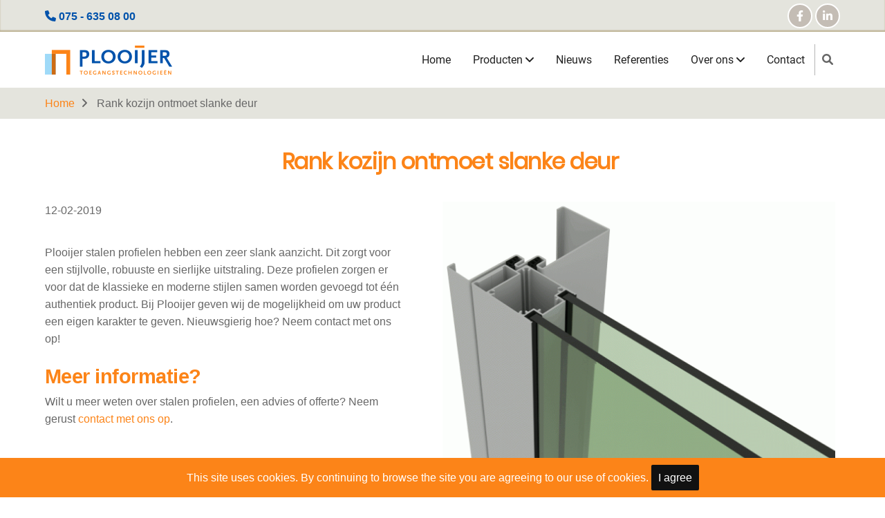

--- FILE ---
content_type: text/html; charset=UTF-8
request_url: https://plooijer.nl/rank-kozijn-ontmoet-slanke-deur
body_size: 5866
content:
<!DOCTYPE html>
<html lang="en" dir="ltr" prefix="content: http://purl.org/rss/1.0/modules/content/  dc: http://purl.org/dc/terms/  foaf: http://xmlns.com/foaf/0.1/  og: http://ogp.me/ns#  rdfs: http://www.w3.org/2000/01/rdf-schema#  schema: http://schema.org/  sioc: http://rdfs.org/sioc/ns#  sioct: http://rdfs.org/sioc/types#  skos: http://www.w3.org/2004/02/skos/core#  xsd: http://www.w3.org/2001/XMLSchema# ">
  <head>
    <meta charset="utf-8" />
<script async src="https://www.googletagmanager.com/gtag/js?id=G-GWX9MEEQWX"></script>
<script>window.dataLayer = window.dataLayer || [];function gtag(){dataLayer.push(arguments)};gtag("js", new Date());gtag("set", "developer_id.dMDhkMT", true);gtag("config", "G-GWX9MEEQWX", {"groups":"default","page_placeholder":"PLACEHOLDER_page_location"});</script>
<link rel="canonical" href="https://plooijer.nl/rank-kozijn-ontmoet-slanke-deur" />
<meta name="description" content="Plooijer stalen profielen hebben een zeer slank aanzicht. Dit zorgt voor een stijlvolle, robuuste en sierlijke uitstraling. Deze profielen zorgen er voor dat de" />
<meta name="Generator" content="Drupal 9 (https://www.drupal.org)" />
<meta name="MobileOptimized" content="width" />
<meta name="HandheldFriendly" content="true" />
<meta name="viewport" content="width=device-width, initial-scale=1.0" />
<meta name="google-site-verification" />
<script type="application/ld+json">{
          "@context": "https://schema.org",
          "@type": "BreadcrumbList",
          "itemListElement": [{
            "@type": "ListItem",
            "position": "1",
            "name": "Home",
            "item": "https://plooijer.nl/"
          }]}</script>
<link rel="icon" href="/sites/default/files/favicon.ico" type="image/vnd.microsoft.icon" />

    <title>Rank kozijn ontmoet slanke deur | Plooijer Zaandam B.V.</title>
        <link rel="preload" as="font" href="/themes/tarapro/fonts/open-sans.woff2" type="font/woff2" crossorigin>
    <link rel="preload" as="font" href="/themes/tarapro/fonts/roboto.woff2" type="font/woff2" crossorigin>
    <link rel="preload" as="font" href="/themes/tarapro/fonts/poppins.woff2" type="font/woff2" crossorigin>
        <link rel="stylesheet" media="all" href="/core/themes/stable/css/system/components/ajax-progress.module.css?t206hw" />
<link rel="stylesheet" media="all" href="/core/themes/stable/css/system/components/align.module.css?t206hw" />
<link rel="stylesheet" media="all" href="/core/themes/stable/css/system/components/autocomplete-loading.module.css?t206hw" />
<link rel="stylesheet" media="all" href="/core/themes/stable/css/system/components/fieldgroup.module.css?t206hw" />
<link rel="stylesheet" media="all" href="/core/themes/stable/css/system/components/container-inline.module.css?t206hw" />
<link rel="stylesheet" media="all" href="/core/themes/stable/css/system/components/clearfix.module.css?t206hw" />
<link rel="stylesheet" media="all" href="/core/themes/stable/css/system/components/details.module.css?t206hw" />
<link rel="stylesheet" media="all" href="/core/themes/stable/css/system/components/hidden.module.css?t206hw" />
<link rel="stylesheet" media="all" href="/core/themes/stable/css/system/components/item-list.module.css?t206hw" />
<link rel="stylesheet" media="all" href="/core/themes/stable/css/system/components/js.module.css?t206hw" />
<link rel="stylesheet" media="all" href="/core/themes/stable/css/system/components/nowrap.module.css?t206hw" />
<link rel="stylesheet" media="all" href="/core/themes/stable/css/system/components/position-container.module.css?t206hw" />
<link rel="stylesheet" media="all" href="/core/themes/stable/css/system/components/progress.module.css?t206hw" />
<link rel="stylesheet" media="all" href="/core/themes/stable/css/system/components/reset-appearance.module.css?t206hw" />
<link rel="stylesheet" media="all" href="/core/themes/stable/css/system/components/resize.module.css?t206hw" />
<link rel="stylesheet" media="all" href="/core/themes/stable/css/system/components/sticky-header.module.css?t206hw" />
<link rel="stylesheet" media="all" href="/core/themes/stable/css/system/components/system-status-counter.css?t206hw" />
<link rel="stylesheet" media="all" href="/core/themes/stable/css/system/components/system-status-report-counters.css?t206hw" />
<link rel="stylesheet" media="all" href="/core/themes/stable/css/system/components/system-status-report-general-info.css?t206hw" />
<link rel="stylesheet" media="all" href="/core/themes/stable/css/system/components/tabledrag.module.css?t206hw" />
<link rel="stylesheet" media="all" href="/core/themes/stable/css/system/components/tablesort.module.css?t206hw" />
<link rel="stylesheet" media="all" href="/core/themes/stable/css/system/components/tree-child.module.css?t206hw" />
<link rel="stylesheet" media="all" href="/modules/contrib/hover_effects/css/ihover.css?t206hw" />
<link rel="stylesheet" media="all" href="/modules/contrib/ds/css/ds-2col-stacked.css?t206hw" />
<link rel="stylesheet" media="all" href="/libraries/colorbox/example1/colorbox.css?t206hw" />
<link rel="stylesheet" media="all" href="/themes/tarapro/css/animate.css?t206hw" />
<link rel="stylesheet" media="all" href="/themes/tarapro/css/slider.css?t206hw" />
<link rel="stylesheet" media="all" href="/themes/tarapro/css/font-awesome.css?t206hw" />
<link rel="stylesheet" media="all" href="/themes/tarapro/css/font.css?t206hw" />
<link rel="stylesheet" media="all" href="/themes/tarapro/css/style.css?t206hw" />
<link rel="stylesheet" media="all" href="/themes/tarapro/css/colors.css?t206hw" />
<link rel="stylesheet" media="all" href="/themes/tarapro/css/custom.css?t206hw" />

    <script src="/sites/default/files/js/js_vjrewt9Ub_VdOnWG7fQvzLvZnbEPsJs5UlnSApFDVF0.js"></script>
<script src="https://use.fontawesome.com/releases/v6.1.0/js/all.js" defer crossorigin="anonymous"></script>
<script src="https://use.fontawesome.com/releases/v6.1.0/js/v4-shims.js" defer crossorigin="anonymous"></script>

  </head>
  <body class="no-sidebar guest-user page-type-nieuws nofront">
  <div class="loader"></div>
        <a href="#main-content" class="visually-hidden focusable">
      Skip to main content
    </a>
    
      <div class="dialog-off-canvas-main-canvas" data-off-canvas-main-canvas>
      <div class="header-top">
  <div class="container">
    <div class="header-top-container">
              <div class="header-top-left header-top-block">
            <div class="block-region region-header-top">
    <div id="block-teleffonnummer" class="block">
  
    
  <div class="block-content">
      
            <div class="field field--name-body field--type-text-with-summary field--label-hidden field-item"><i class="fa-solid fa-phone"></i> <strong><a href="tel:0756350800">075 - 635 08 00</a></strong>
</div>
      
    </div>
</div> <!--/.block-content -->

  </div>

        </div> <!--/.header-top-left -->
                    <div class="header-top-right header-top-block">
          <ul class="social-icons">
      <li><a href="https://nl-nl.facebook.com/Plooijer1954/" target="_blank"><i class="fa fa-facebook" aria-hidden="true"></i></a></li>
            <li><a href="https://www.linkedin.com/company/plooijer-toegangstechnologie%C3%ABn" target="_blank"><i class="fa fa-linkedin" aria-hidden="true"></i></a></li>
                  </ul>
        </div> <!--/.header-top-right -->
          </div> <!--/.header-top-container -->
  </div> <!--/.container -->
</div> <!--/.header-top -->
<header class="header">
  <div class="container">
    <div class="header-container">
          <div class="site-branding">
          <div class="block-region region-site-branding">
    <div id="block-tarapro-branding" class="block">
  
    
  <div class="block-content">
  <div class="site-brand">
  		<div class="site-logo">
         <a href="/" title="Home" rel="home">
            <img src="/sites/default/files/Plooijer.png" alt="Home" />
         </a>
	 </div>
     </div>
  </div>
</div> <!--/.block-content -->

  </div>

      </div>
    <div class="header-right">
<!-- Start: primary menu region -->
<div class="mobile-menu">
<i class="fa fa-bars" aria-hidden="true"></i>
</div>
<div class="primary-menu-wrapper">
<div class="menu-wrap">
<div class="close-mobile-menu">X</div>
  <div class="block-region region-primary-menu">
    <nav role="navigation" aria-labelledby="block-tarapro-main-menu-menu" id="block-tarapro-main-menu">
            
  <h2 class="visually-hidden" id="block-tarapro-main-menu-menu">Main navigation</h2>
  

        
              <ul class="main-menu">
                            <li class="main-menu-item">
        <a href="/" data-drupal-link-system-path="&lt;front&gt;">Home</a>
                  </li>
                        <li  class="main-menu-item expanded">
        <a href="/producten">Producten <span class="dropdown-arrow"><i class="fa fa-angle-down" aria-hidden="true"></i></span></a>
                                  <ul class="submenu">
                            <li class="main-menu-item expanded">
        <a href="/producten/plaatstalen-kozijnen" data-drupal-link-system-path="node/48">Plaatstalen kozijnen</a>
                                  <ul class="submenu">
                            <li class="main-menu-item">
        <a href="/kozijntypen" data-drupal-link-system-path="kozijntypen">Kozijntypen</a>
                  </li>
                        <li class="main-menu-item">
        <a href="/profieltypen" data-drupal-link-system-path="profieltypen">Profieltypen</a>
                  </li>
        </ul>
  
            </li>
                        <li class="main-menu-item">
        <a href="/producten/profielstalen-puien" data-drupal-link-system-path="node/47">Profielstalen puien</a>
                  </li>
                        <li class="main-menu-item">
        <a href="/producten/automatische-brandschuifdeuren" data-drupal-link-system-path="node/49">Automatische brandschuifdeuren</a>
                  </li>
                        <li class="main-menu-item">
        <a href="/producten/structurele-brandwerende-glaspuien" data-drupal-link-system-path="node/50">Structurele, brandwerende glaspuien</a>
                  </li>
        </ul>
  
            </li>
                        <li class="main-menu-item">
        <a href="/nieuws" data-drupal-link-system-path="nieuws">Nieuws</a>
                  </li>
                        <li class="main-menu-item">
        <a href="/referenties" title="Afgeronde projecten" data-drupal-link-system-path="referenties">Referenties</a>
                  </li>
                        <li  class="main-menu-item expanded">
        <a href="/nl/Over">Over ons <span class="dropdown-arrow"><i class="fa fa-angle-down" aria-hidden="true"></i></span></a>
                                  <ul class="submenu">
                            <li class="main-menu-item">
        <a href="/kwaliteit" data-drupal-link-system-path="node/17">Kwaliteit</a>
                  </li>
                        <li class="main-menu-item">
        <a href="/certificaten" data-drupal-link-system-path="certificaten">Certificaten</a>
                  </li>
                        <li class="main-menu-item">
        <a href="/documenten" title="Documenten zoals Algemene voorwaarden" data-drupal-link-system-path="documenten">Documenten</a>
                  </li>
                        <li class="main-menu-item">
        <a href="/bestekteksten" data-drupal-link-system-path="bestekteksten">Bestekteksten</a>
                  </li>
                        <li class="main-menu-item">
        <a href="/vacatures" data-drupal-link-system-path="vacatures">Vacatures</a>
                  </li>
        </ul>
  
            </li>
                        <li class="main-menu-item">
        <a href="/contact-opnemen" data-drupal-link-system-path="node/52">Contact</a>
                  </li>
        </ul>
  


  </nav>

  </div>

</div>
</div>
<!-- End: primary menu region -->
<div class="full-page-search">
<div class="search-icon"><i class="fa fa-search" aria-hidden="true"></i></div> <!--/.search icon -->
<div class="search-box">
  <div class="search-box-close"></div>
  <div class="search-box-content">
      <div class="block-region region-search-box">
    <div class="search-block-form block" data-drupal-selector="search-block-form" id="block-tarapro-search" role="search">
  
      <h3 class="block-title">Search</h3>
    
  <div class="block-content">
      <form action="/search/node" method="get" id="search-block-form" accept-charset="UTF-8">
  <div class="js-form-item form-item js-form-type-search form-item-keys js-form-item-keys form-no-label">
      <label for="edit-keys" class="visually-hidden">Search</label>
        <input title="Enter the terms you wish to search for." data-drupal-selector="edit-keys" type="search" id="edit-keys" name="keys" value="" size="15" maxlength="128" class="form-search" />

        </div>
<div data-drupal-selector="edit-actions" class="form-actions js-form-wrapper form-wrapper" id="edit-actions"><input data-drupal-selector="edit-submit" type="submit" id="edit-submit" value="Search" class="button js-form-submit form-submit" />
</div>

</form>

    </div>
</div> <!--/.block-content -->

  </div>

  </div>
  <div class="search-box-close"></div>
</div><!--/search-box-->
</div> <!--/.full-page-search -->
 <!--/end if for page.search_box -->
  <!--/     <div class="sliding-panel-icon">
      <i class="fa fa-bars" aria-hidden="true"></i>
    </div>
   --> <!--/end if for animated_sidebar_option -->
</div> <!--/.header-right -->
  </div> <!--/.header-container -->
  </div> <!--/.container -->
</header><!-- /.header -->
<!-- End: Header -->
<!-- Start: Breadcrumb -->
<div id="breadcrumb">
   <div class="container">
       <div class="block-region region-breadcrumb">
    <div id="block-tarapro-breadcrumbs" class="block">
  
    
  <div class="block-content">
        <nav class="breadcrumb" role="navigation" aria-labelledby="system-breadcrumb">
    <ol class="breadcrumb-items">
          <li class="breadcrumb-item">
                  <a href="/">Home</a><i class="fa fa-angle-right breadcrumb-item-seperator" aria-hidden="true"></i>
              </li>
          <li class="breadcrumb-item">
                  Rank kozijn ontmoet slanke deur
              </li>
        </ol>
  </nav>

    </div>
</div> <!--/.block-content -->

  </div>

   </div> <!--/.container -->
</div>
<!-- End: Breadcrumb -->
<!-- Start: highlighted -->
<div id="highlighted">
   <div class="container">
        <div class="block-region region-highlighted">
    <div data-drupal-messages-fallback class="hidden"></div>

  </div>

   </div>
</div>
<!-- End: highlighted -->
<div id="main-wrapper" class="main-wrapper">
  <div class="container">
    <div class="main-container">
      <main id="main" class="page-content">
        <a id="main-content" tabindex="-1"></a>
                  <div class="block-region region-content">
    <div id="block-tarapro-page-title" class="block">
  
    
  <div class="block-content">
        
      <div class="page-title-wrap">
      <h1 class="page-title"><span>Rank kozijn ontmoet slanke deur</span>
</h1>
    </div> <!--/.page-title-wrap -->
    

    </div>
</div> <!--/.block-content -->
<div id="block-tarapro-content" class="block">
  
    
  <div class="block-content">
      <div data-history-node-id="40" class="node node--type-nieuws node--view-mode-full ds-2col-stacked clearfix">

  

  <div class="group-header">
    
  </div>

  <div class="group-left">
    
            <div class="field field--name-node-post-date field--type-ds field--label-hidden field-item">12-02-2019</div>
      
            <div class="field field--name-body field--type-text-with-summary field--label-hidden field-item"><p>Plooijer stalen profielen hebben een zeer slank aanzicht. Dit zorgt voor een stijlvolle, robuuste en sierlijke uitstraling. Deze profielen zorgen er voor dat de klassieke en moderne stijlen samen worden gevoegd tot één authentiek product. Bij Plooijer geven wij de mogelijkheid om uw product een eigen karakter te geven. Nieuwsgierig hoe? Neem contact met ons op!</p>

<h3>Meer informatie?</h3>

<p>Wilt u meer weten over stalen profielen, een advies of offerte? Neem gerust <a href="https://www.plooijer.nl/contact-opnemen">contact met ons op</a>. </p></div>
      
  </div>

  <div class="group-right">
    
      <div>
              <div class="field-item">
<a href="https://plooijer.nl/sites/default/files/2023-01/Plooijer-stalen-kozijnen-en-QbiQ-Aluminium-deuren---logo-.gif" aria-controls="colorbox" aria-label="{&quot;alt&quot;:&quot;Plaatstalenkozijn met bubbelglas kaderdeur&quot;}" role="button"  title="Plaatstalenkozijn met bubbelglas kaderdeur" data-colorbox-gallery="gallery-nieuws-40-p95f6QlgdP4" class="colorbox" data-cbox-img-attrs="{&quot;alt&quot;:&quot;Plaatstalenkozijn met bubbelglas kaderdeur&quot;}"><img src="/sites/default/files/styles/square_node_575x400/public/2023-01/Plooijer-stalen-kozijnen-en-QbiQ-Aluminium-deuren---logo-.gif?itok=JZe4wNAV" width="575" height="400" alt="Plaatstalenkozijn met bubbelglas kaderdeur" loading="lazy" typeof="foaf:Image" class="image-field" />

</a>
</div>
              <div class="field-item">
<a href="https://plooijer.nl/sites/default/files/2023-01/neopreen_kdec_v02.jpg" aria-controls="colorbox" aria-label="{&quot;alt&quot;:&quot;Plaatstalenkozijn met enkelglas kaderdeur&quot;}" role="button"  title="Plaatstalenkozijn met enkelglas kaderdeur" data-colorbox-gallery="gallery-nieuws-40-p95f6QlgdP4" class="colorbox" data-cbox-img-attrs="{&quot;alt&quot;:&quot;Plaatstalenkozijn met enkelglas kaderdeur&quot;}"><img src="/sites/default/files/styles/mini_thumb/public/2023-01/neopreen_kdec_v02.jpg?itok=8niEGquf" width="60" height="60" alt="Plaatstalenkozijn met enkelglas kaderdeur" loading="lazy" typeof="foaf:Image" class="image-field" />

</a>
</div>
              <div class="field-item">
<a href="https://plooijer.nl/sites/default/files/2023-01/neopreen_kdec58_v01.jpg" aria-controls="colorbox" aria-label="{&quot;alt&quot;:&quot;Plaatstalenkozijn met enkelglas kaderdeur&quot;}" role="button"  title="Plaatstalenkozijn met enkelglas kaderdeur" data-colorbox-gallery="gallery-nieuws-40-p95f6QlgdP4" class="colorbox" data-cbox-img-attrs="{&quot;alt&quot;:&quot;Plaatstalenkozijn met enkelglas kaderdeur&quot;}"><img src="/sites/default/files/styles/mini_thumb/public/2023-01/neopreen_kdec58_v01.jpg?itok=DdMzrqMi" width="60" height="60" alt="Plaatstalenkozijn met enkelglas kaderdeur" loading="lazy" typeof="foaf:Image" class="image-field" />

</a>
</div>
              <div class="field-item">
<a href="https://plooijer.nl/sites/default/files/2023-01/neopreen_kdet_glasbinnen_v01.jpg" aria-controls="colorbox" aria-label="{&quot;alt&quot;:&quot;Plaatstalenkozijn met enkelglas kaderdeur&quot;}" role="button"  title="Plaatstalenkozijn met enkelglas kaderdeur" data-colorbox-gallery="gallery-nieuws-40-p95f6QlgdP4" class="colorbox" data-cbox-img-attrs="{&quot;alt&quot;:&quot;Plaatstalenkozijn met enkelglas kaderdeur&quot;}"><img src="/sites/default/files/styles/mini_thumb/public/2023-01/neopreen_kdet_glasbinnen_v01.jpg?itok=Xh-Q6GF1" width="60" height="60" alt="Plaatstalenkozijn met enkelglas kaderdeur" loading="lazy" typeof="foaf:Image" class="image-field" />

</a>
</div>
              <div class="field-item">
<a href="https://plooijer.nl/sites/default/files/2023-01/neopreen_kdet_glasbuiten_v01.jpg" aria-controls="colorbox" aria-label="{&quot;alt&quot;:&quot;Plaatstalenkozijn met enkelglas kaderdeur&quot;}" role="button"  title="Plaatstalenkozijn met enkelglas kaderdeur" data-colorbox-gallery="gallery-nieuws-40-p95f6QlgdP4" class="colorbox" data-cbox-img-attrs="{&quot;alt&quot;:&quot;Plaatstalenkozijn met enkelglas kaderdeur&quot;}"><img src="/sites/default/files/styles/mini_thumb/public/2023-01/neopreen_kdet_glasbuiten_v01.jpg?itok=6r52WwJq" width="60" height="60" alt="Plaatstalenkozijn met enkelglas kaderdeur" loading="lazy" typeof="foaf:Image" class="image-field" />

</a>
</div>
          </div>
  
  </div>

  <div class="group-footer">
    
  </div>

</div>


    </div>
</div> <!--/.block-content -->

  </div>

              </main>
                </div>   </div> </div>  <div class="sliding-sidebar animated-panel-from-right">
<!-- /page.sidebar_sliding -->
</div> <!-- /..sliding-sidebar -->
<section id="last-section"></section>
<!-- Start: Footer -->
<footer id="footer" class="clear">
  <div class="footer">
    <div class="container">
    <!-- /footer-top -->

         <section class="footer-blocks">
                  <div class="footer-block footer-one">
              <div class="block-region region-footer-first">
    <div id="block-plooijerlogo" class="block">
  
    
  <div class="block-content">
      
            <div class="field field--name-body field--type-text-with-summary field--label-hidden field-item"><p><img alt="Plooijer Zaandam bv" data-entity-type="file" data-entity-uuid="7d97134a-1c96-4129-ada9-fffcdad68c52" src="/sites/default/files/inline-images/Plooijer.png" class="align-left" width="184" height="42" loading="lazy" /><br /><br /><br /></p>
</div>
      
    </div>
</div> <!--/.block-content -->

  </div>

          </div>
        <!--/footer-first -->
        <!--/footer-second -->
                  <div class="footer-block footer-three">
              <div class="block-region region-footer-third">
    <div id="block-plooijeradres" class="block">
  
    
  <div class="block-content">
      
            <div class="field field--name-body field--type-text-with-summary field--label-hidden field-item"><p>Plooijer Zaandam B.V.<br />
Sluispolderweg 44C<br />
1505 HK Zaandam</p></div>
      
    </div>
</div> <!--/.block-content -->

  </div>

          </div>
        <!--/footer-third -->
                  <div class="footer-block footer-block-last">
              <div class="block-region region-footer-fourth">
    <div id="block-plooijertelefoonenemail" class="block">
  
    
  <div class="block-content">
      
            <div class="field field--name-body field--type-text-with-summary field--label-hidden field-item"><p><a href="tel:0756350800">075 635 08 00</a><br /><a href="mailto:info@plooijer.nl">info@plooijer.nl</a></p>

<br /><p><a href="/downloads/algemene-voorwaarden-plooijer-zaandam-bv" hreflang="en">Algemene Voorwaarden Plooijer Zaandam BV</a></p></div>
      
    </div>
</div> <!--/.block-content -->

  </div>

          </div>
        <!--/footer-fourth -->
     </section> <!--/footer-blocks -->
          <section class="footer-bottom-middle">
              <div class="copyright">
                      &copy; 2025 Plooijer Zaandam B.V. , All rights reserved.
           <!-- end if copyright_text_custom -->
        </div><!-- /copyright -->
       <!-- end if for copyright -->
              <div class="footer-bottom-middle-right">
          <ul class="social-icons">
      <li><a href="https://nl-nl.facebook.com/Plooijer1954/" target="_blank"><i class="fa fa-facebook" aria-hidden="true"></i></a></li>
            <li><a href="https://www.linkedin.com/company/plooijer-toegangstechnologie%C3%ABn" target="_blank"><i class="fa fa-linkedin" aria-hidden="true"></i></a></li>
                  </ul>
        </div>
      <!-- end if social_icons_footer_option -->
    </section><!-- /footer-bottom-middle -->
   <!-- end condition if copyright or social icons -->
   <!-- end condition for footer_bottom -->
    </div><!-- /.container -->
  </div> <!--/.footer -->
</footer>
  <!-- Start Cookie Alert -->
<div class="cookiealert" role="alert">
  <div class="container">
    <p>
              This site uses cookies. By continuing to browse the site you are agreeing to our use of cookies.
            <button type="button" class="acceptcookies" aria-label="Close">I agree</button>
    </p>
  </div>
</div>
<!-- End Cookie Alert -->
<div class="scrolltop"><i class="fa fa-angle-up" aria-hidden="true"></i></div>
<!-- End: Footer -->
<style>
.im {
  display: none;
}
</style>
<style>
.fab {
  display: none;
}
</style>
<style>
.material-icons {
  display: none;
}
</style>
<style>
.header {
  position: sticky;
  top: 0;
}
</style>

  </div>

    
  
    <script type="application/json" data-drupal-selector="drupal-settings-json">{"path":{"baseUrl":"\/","scriptPath":null,"pathPrefix":"","currentPath":"node\/40","currentPathIsAdmin":false,"isFront":false,"currentLanguage":"en"},"pluralDelimiter":"\u0003","suppressDeprecationErrors":true,"google_analytics":{"account":"G-GWX9MEEQWX","trackOutbound":true,"trackMailto":true,"trackTel":true,"trackDownload":true,"trackDownloadExtensions":"7z|aac|arc|arj|asf|asx|avi|bin|csv|doc(x|m)?|dot(x|m)?|exe|flv|gif|gz|gzip|hqx|jar|jpe?g|js|mp(2|3|4|e?g)|mov(ie)?|msi|msp|pdf|phps|png|ppt(x|m)?|pot(x|m)?|pps(x|m)?|ppam|sld(x|m)?|thmx|qtm?|ra(m|r)?|sea|sit|tar|tgz|torrent|txt|wav|wma|wmv|wpd|xls(x|m|b)?|xlt(x|m)|xlam|xml|z|zip","trackColorbox":true},"colorbox":{"transition":"none","speed":350,"opacity":0.85,"slideshow":false,"slideshowAuto":true,"slideshowSpeed":2500,"slideshowStart":"start slideshow","slideshowStop":"stop slideshow","current":"{current} of {total}","previous":"\u00ab Prev","next":"Next \u00bb","close":"Close","overlayClose":true,"returnFocus":true,"maxWidth":"98%","maxHeight":"98%","initialWidth":"300","initialHeight":"250","fixed":true,"scrolling":true,"mobiledetect":true,"mobiledevicewidth":"480px"},"ajaxTrustedUrl":{"\/search\/node":true},"user":{"uid":0,"permissionsHash":"5261c415de038a7847566b53d0ebb61a6e4605b3b53626c07dc483fa2ca8ec30"}}</script>
<script src="/sites/default/files/js/js_6XxtDufzMZ6QWAcD8L-L_fznHlFdSZp-cAiGGra-uDw.js"></script>

<script>
jQuery(window).on("load", function () {
  if (jQuery(window).width() > 767) {
    var footerheight = jQuery("#footer").outerHeight(true);
    jQuery("#last-section").css("height", footerheight);
  }
});
</script>
<style>
@media screen and (min-width: 768px) {
#footer {
  position: fixed;
  right: 0;
  bottom: 0;
  left: 0;
  z-index: 0;
}
}
</style>
<script type="text/javascript">
  jQuery(document).ready(function() {
    jQuery(".loader").fadeOut( 'slow' );
  });
</script>

  </body>
</html>


--- FILE ---
content_type: text/css
request_url: https://plooijer.nl/themes/tarapro/css/slider.css?t206hw
body_size: 2080
content:
/**
* Owl Carousel v2.3.4
* Copyright 2013-2018 David Deutsch
* Licensed under: SEE LICENSE IN https://github.com/OwlCarousel2/OwlCarousel2/blob/master/LICENSE
*/
/*
*  Owl Carousel - Core
*/
.owl-carousel {
	display: none;
	width: 100%;
	-webkit-tap-highlight-color: transparent; /* position relative and z-index fix webkit rendering fonts issue */
	position: relative;
	z-index: 1;
}
.owl-carousel .owl-stage {
	position: relative;
	-ms-touch-action: pan-Y;
	touch-action: manipulation;
	-moz-backface-visibility: hidden; /* fix firefox animation glitch */
}
.owl-carousel .owl-stage:after {
	content: ".";
	display: block;
	clear: both;
	visibility: hidden;
	line-height: 0;
	height: 0;
}
.owl-carousel .owl-stage-outer {
	position: relative;
	overflow: hidden; /* fix for flashing background */
	-webkit-transform: translate3d(0px, 0px, 0px);
}
.owl-carousel .owl-wrapper,
.owl-carousel .owl-item {
	-webkit-backface-visibility: hidden;
	-moz-backface-visibility: hidden;
	-ms-backface-visibility: hidden;
	-webkit-transform: translate3d(0, 0, 0);
	-moz-transform: translate3d(0, 0, 0);
	-ms-transform: translate3d(0, 0, 0);
}
.owl-carousel .owl-item {
	position: relative;
	min-height: 1px;
	float: left;
	-webkit-backface-visibility: hidden;
	-webkit-tap-highlight-color: transparent;
	-webkit-touch-callout: none;
}
.owl-carousel .owl-item img {
	display: block;
	width: 100%;
}
.owl-carousel .owl-nav.disabled,
.owl-carousel .owl-dots.disabled {
	display: none;
}
.owl-carousel .owl-nav .owl-prev,
.owl-carousel .owl-nav .owl-next,
.owl-carousel .owl-dot {
	cursor: pointer;
	-webkit-user-select: none;
	-khtml-user-select: none;
	-moz-user-select: none;
	-ms-user-select: none;
	user-select: none;
}
.owl-carousel .owl-nav button.owl-prev,
.owl-carousel .owl-nav button.owl-next,
.owl-carousel button.owl-dot {
	background: none;
	color: inherit;
	border: none;
	padding: 0 !important;
	font: inherit;
}
.owl-carousel.owl-loaded {
	display: block;
}
.owl-carousel.owl-loading {
	opacity: 0;
	display: block;
}
.owl-carousel.owl-hidden {
	opacity: 0;
}
.owl-carousel.owl-refresh .owl-item {
	visibility: hidden;
}
.owl-carousel.owl-drag .owl-item {
	-ms-touch-action: pan-y;
	touch-action: pan-y;
	-webkit-user-select: none;
	-moz-user-select: none;
	-ms-user-select: none;
	user-select: none;
}
.owl-carousel.owl-grab {
	cursor: move;
	cursor: grab;
}
.owl-carousel.owl-rtl {
	direction: rtl;
}
.owl-carousel.owl-rtl .owl-item {
	float: right;
}

/* No Js */
.no-js .owl-carousel {
	display: block;
}

/*
*  Owl Carousel - Animate Plugin
*/
.owl-carousel .animated {
	animation-duration: 1000ms;
	animation-fill-mode: both;
}

.owl-carousel .owl-animated-in {
	z-index: 0;
}
.owl-carousel .owl-animated-out {
	z-index: 1;
}

.owl-carousel .fadeOut {
	animation-name: fadeOut;
}

@keyframes fadeOut {
	0% {
		opacity: 1;
	}
	100% {
		opacity: 0;
	}
}

/*
* 	Owl Carousel - Auto Height Plugin
*/
.owl-height {
	transition: height 500ms ease-in-out;
}

/*
* 	Owl Carousel - Lazy Load Plugin
*/
.owl-carousel .owl-item {
/**
This is introduced due to a bug in IE11 where lazy loading combined with autoheight plugin causes a wrong
calculation of the height of the owl-item that breaks page layouts
*/
}
.owl-carousel .owl-item .owl-lazy {
	opacity: 0;
	transition: opacity 400ms ease;
}
.owl-carousel .owl-item .owl-lazy[src^=""], .owl-carousel .owl-item .owl-lazy:not([src]) {
	max-height: 0;
}
.owl-carousel .owl-item img.owl-lazy {
	transform-style: preserve-3d;
}

/*
* 	Owl Carousel - Video Plugin
*/
.owl-carousel .owl-video-wrapper {
	position: relative;
	height: 100%;
	background: #000;
}

.owl-carousel .owl-video-play-icon {
	position: absolute;
	height: 80px;
	width: 80px;
	left: 50%;
	top: 50%;
	margin-left: -40px;
	margin-top: -40px;
	background: url("owl.video.play.png") no-repeat;
	cursor: pointer;
	z-index: 1;
	-webkit-backface-visibility: hidden;
	transition: transform 100ms ease;
}

.owl-carousel .owl-video-play-icon:hover {
	-ms-transform: scale(1.3, 1.3);
	transform: scale(1.3, 1.3);
}
.owl-carousel .owl-video-playing .owl-video-tn,
.owl-carousel .owl-video-playing .owl-video-play-icon {
	display: none;
}

.owl-carousel .owl-video-tn {
	opacity: 0;
	height: 100%;
	background-position: center center;
	background-repeat: no-repeat;
	background-size: contain;
	transition: opacity 400ms ease;
}

.owl-carousel .owl-video-frame {
	position: relative;
	z-index: 1;
	height: 100%;
	width: 100%;
}
/**
* Owl Carousel v2.3.4
* Copyright 2013-2018 David Deutsch
* Licensed under: SEE LICENSE IN https://github.com/OwlCarousel2/OwlCarousel2/blob/master/LICENSE
*/
/*
* 	Default theme - Owl Carousel CSS File
*/
.owl-theme .owl-nav,
.owl-nav {
	margin-top: 10px;
	text-align: center;
	-webkit-tap-highlight-color: transparent;
}
.owl-theme .owl-nav [class*='owl-'],
.owl-nav [class*='owl-'] {
	color: #FFF;
	font-size: 14px;
	margin: 5px;
	padding: 4px 7px;
	background: #D6D6D6;
	display: inline-block;
	cursor: pointer;
	border-radius: 3px;
}
.owl-theme .owl-nav [class*='owl-']:hover,
.owl-nav [class*='owl-']:hover {
	background: #869791;
	color: #FFF;
	text-decoration: none;
}
.owl-theme .owl-nav .disabled,
.owl-nav .disabled {
	opacity: 0.5;
	cursor: default;
}
.owl-theme .owl-dots,
.owl-dots {
	text-align: center;
	-webkit-tap-highlight-color: transparent;
}
.owl-theme .owl-dots .owl-dot,
.owl-dots .owl-dot {
	display: inline-block;
	zoom: 1;
	*display: inline;
}
.owl-theme .owl-dots .owl-dot span,
.owl-dots .owl-dot span {
	width: 10px;
	height: 5px;
	margin: 0 4px;
	background: #D6D6D6;
	display: block;
	-webkit-backface-visibility: visible;
	transition: opacity 200ms ease;
}
.owl-theme .owl-dots .owl-dot.active span, .owl-theme .owl-dots .owl-dot:hover span,
.owl-dots .owl-dot.active span, .owl-dots .owl-dot:hover span {
	background: var(--primary);
  width: 18px;
}

/* Styling Navigation arrow */
.owl-carousel .owl-nav button.owl-prev span,
.owl-carousel .owl-nav button.owl-next span {
  display: inline-block;
  font-family: 'Roboto', sans-serif;
  font-size: 2em;
  background: #ffffff;
  width: 50px;
  height: 50px;
  line-height: 50px;
  text-align: center;
  border-radius: 50%;
}
.owl-nav button:focus {
  outline: 0;
}
/* Custom Homepage -> Slider */
#slider {
  position: relative;
	width: 100%;
	/* min-height: 100vh; */
  margin: 0 auto;
  padding: 0;
	background: var(--body-bg);
	z-index: 2;
}
.home-slider {
  position: relative;
	width: 100%;
	min-height: 100vh;
}
.home-slider .owl-stage-outer {
	height: calc(100vh - 22px);
}
.slider-item {
	position: relative;
	display: flex;
	height: calc(100vh - 22px);
	width: 100%;
}
.slider-img {
	flex-basis: 100%;
	width: 100%;
	height: calc(100vh - 22px);
}
.slider-img img {
	width: 100%;
	height: calc(100vh - 22px);
	object-fit: cover;	
}
.slider-text-container {
	position: absolute;
	top: 0;
	left: 0;
	right: 0;
	bottom: 0;
	width: 100%;
	height: calc(100vh - 22px);
	display: flex;
	justify-content: flex-start;
	align-items: center;
}
.layer1,
.layer2,
.layer3,
.layer4,
.layer5,
.layer6 {
	color: #fff;
	visibility: visible;
	opacity: 0;
  -webkit-transition: all ease 1s;
  -moz-transition: all ease 1s;
  transition: all ease 1s;
}
.active .layer1,
.active .layer2,
.active .layer3,
.active .layer4,
.active .layer5,
.active .layer6 {
	visibility: visible;
  opacity: 1;
	filter: alpha(opacity=100);
  -webkit-transform: translate3d(0, 0, 0);
  transform: translate3d(0, 0, 0);
}
.layer1,
.layer4 {
  -webkit-transform: translate3d(-100%, 0 , 0);
  -moz-transform: translate3d(-100%, 0 , 0);
  transform: translate3d(-100%, 0 , 0);
}
.active .layer1 {
  -webkit-transition-delay: 1s;
  -moz-transition-delay: 1s;
  transition-delay: 1s;
}
.active .layer4 {
  -webkit-transition-delay: 5s;
  -moz-transition-delay: 5s;
  transition-delay: 5s;
}
.layer3 {
  -webkit-transform: translate3d(0, 100% , 0);
  -moz-transform: translate3d(0, 100% , 0);
  transform: translate3d(0, 100% , 0);
}
.active .layer3 {
  -webkit-transition-delay: 4s;
  -moz-transition-delay: 4s;
  transition-delay: 4s;
}
.layer2,
.layer5 {
  -webkit-transform: translate3d(0, -100%, 0);
  -moz-transform: translate3d(0, -100%, 0);
  transform: translate3d(0, -100%, 0);
}
.active .layer2 {
  -webkit-transition-delay: 3s;
  -moz-transition-delay: 3s;
  transition-delay: 3s;
}
.active .layer5 {
  -webkit-transition-delay: 6s;
  -moz-transition-delay: 6s;
  transition-delay: 6s;
}
.home-slider h1,
.home-slider h2,
.home-slider h3,
.home-slider h4 {
  margin: 0;
  line-height: 1.6;
  color: #fff;
}
.home-slider h1 {
  font-size: 2.6rem;
}
.home-slider h2 {
  font-size: 2rem;
}
.home-slider h3 {
  font-size: 1.4rem;
}
.home-slider h4 {
  font-size: 1.2rem;
}
.home-slider h1 em,
.home-slider h2 em,
.home-slider h3 em,
.home-slider h4 em {
  padding: 0 10px;
  font-style: normal;
  background: var(--primary);
  color: #ffffff;
}
.home-slider p {
  width: 60%;
  margin: 20px 0;
  font-size: 1.2em;
}
.home-slider p em {
  padding: 0 10px;
  font-style: normal;
  background: #fff;
  color: #222;
}
.home-slider a.button {
  padding: 10px 20px;
  background: var(--primary);
  color: #fff;
}
.home-slider .owl-item {
  position: relative;
}
.home-slider .owl-item a.button:hover,
.home-slider a.button:hover {
  background: #222;
}
.home-slider .owl-dots {
  position: relative;
  display: flex;
  justify-content: center;
	align-items: center;
	width: 100%;
	height: 20px;
  z-index: 5;
}


--- FILE ---
content_type: text/css
request_url: https://plooijer.nl/themes/tarapro/css/font.css?t206hw
body_size: -59
content:
/* Fonts
---------------------------------------- */
/* open-sans-regular - latin */
@font-face {
  font-family: 'Open Sans';
  font-style: normal;
  font-weight: 400;
  src: local('Open Sans Regular'), local('OpenSans-Regular'),
       url('../fonts/open-sans.woff2') format('woff2'),
       url('../fonts/open-sans.woff') format('woff')
       url('../fonts/open-sans.ttf') format('truetype');
}
/* roboto-regular - latin */
@font-face {
  font-family: 'Roboto';
  font-style: normal;
  font-weight: 400;
  src: local('Roboto'), local('Roboto-Regular'),
       url('../fonts/roboto.woff2') format('woff2'),
       url('../fonts/roboto.woff') format('woff'),
       url('../fonts/roboto.ttf') format('truetype');
}
/* Poppins */
@font-face {
  font-family: 'Poppins';
  font-style: normal;
  font-weight: 400;
  src: local('Poppins'), local('Poppins'),
       url('../fonts/poppins.woff2') format('woff2'),
       url('../fonts/poppins.woff') format('woff'),
       url('../fonts/poppins.ttf') format('truetype');
}

--- FILE ---
content_type: text/css
request_url: https://plooijer.nl/themes/tarapro/css/colors.css?t206hw
body_size: -38
content:
:root {
  /* Theme Colors */
  --primary: #FC8418;
  --light: #edede8;
  --bold-color: #0052ab;
  --body-bg: #ffffff;
  --block-bg: #e4e4dd;
  --border: #dedede;
}

/* Body text color. */
body {
  color: #676767;
}
/* Header background */
.header {
  background: #ffffff;
}
/* Footer background color. */
#footer {
  background: #e4dcd3 url(../images/footer-bg.png);
}

/* Social icons color */
.header-top-left i,
ul.social-icons li a {
  background: #c4bdb5;
}
/* Main menu links */
ul.main-menu > li a {
  color: #212121;
}


--- FILE ---
content_type: text/css
request_url: https://plooijer.nl/themes/tarapro/css/custom.css?t206hw
body_size: 1783
content:
/*
Orange: #fc8418;
blue: #0155B1;

*/



h1, h2, h3, h4, h5, h6 {
  color: #fc8418;
  font-family: futura-pt,sans-serif;
  font-weight: 700;
  letter-spacing: -.032rem;
}

a.hover {
	color: #fc8418;
}

.node-content li {
	padding: 0px;
}

.region-sidebar-second {
	font-size: 0.8rem;
}

.region-sidebar-second td {
	text-align: center;
}

.region-sidebar-second .clickable-div div:hover {
	background:  #dbdbd9;

}

.region-content .views-element-container {
	margin-top: 10rem;
}


.page-title-wrap::before {display: none;}
.page-title-wrap h1.page-title {color:#FC8418}

.region-footer-first img {
  position: relative;
  top: -13px;
}

.center {
margin: auto;
	width: 100%;
  border: 1px solid green;
  padding: 1px;
}

.slider-text h1,
.slider-text h2,
.slider-text h3,
.slider-text p{
/*	  text-shadow: 2px 2px 2px #000000;  */
}

#slider {
/*	height: 1080px; */
}

.slider-text-container {
/*	height: 800px; */
	width: 50%;
	left: 6.1vw;
	padding: 2em;
}

.slider-text{
 background-color: rgba(2, 86,178, .75);
 padding: 2em; 
}


.ds-2col-stacked > .group-left {
  float: left;
  width: 46%;
}

/*.page-type-page.nofront .node--type-page .field-item,*/ 
.page-type-page .node--type-page .field-item, 
.node--type-referenties .field-item, 
.page-type-producten .field-item,
.node--type-nieuws .field-item {
  display: grid;
  float: left;
  padding-right: 7px;
}


.field--name-field__block-1.field-item{
clear: both;
	
}

.vacatures-block-wrapper{
	overflow:hidden;
	padding-left: 1vw;
}

#vacatures-block-one {
	padding-top: 6vw;
	float:left; 
	width:49%;
}
#vacatures-block-two { 
  background-color: white;
  overflow:hidden;
  min-height:170px;
}


/****** Responsive grid ******/ 
.grid {
	display: grid;
	grid-template-columns: repeat(3, 33.3%);
	grid-column-gap: 1vw;
}

.grid-3 {
	display: grid;
	grid-template-columns: repeat(3, 33.3%);
	grid-column-gap: 1vw;
}
.grid-4 {
	display: grid;
	grid-template-columns: repeat(4, 25%);
	grid-column-gap: 1vw;
}
.grid-5 {
	display: grid;
	grid-template-columns: repeat(5, 20%);
	grid-column-gap: 1vw;
}


.grid-item{
	margin-bottom: 1vw;
}

.grid-title {
	 font-size: calc(14px + 0.390625vw);
}	
.grid-body {}

.grid-footer{
	margin-top: 20px; 
}

.grid-created{
	display: inline-block;
	font-style: italic;
font-size: 0.7vw;
}

.grid-readmore{
	float: right;
	padding-right: 10px;
}

/***  Fotograaf onder mini thumbs ***/
.field--name-field-fotograaf {
	clear:both;
	font-size: smaller;
}

/****  iHover ***/
.ih-item.square {
	width: 250px;
	height:250px;
}

.ih-item a {
		color: #fc8418;
}

.ih-item.square.effect13 .info {
	background: rgba(0,82,171,0.75);
}

.ih-item.square.effect13 .info h3 {
	background:  #fc8418;
}
/****** Captcha ******/
.captcha.form-wrapper {
 border: 1px solid orange;
 margin: 2em 0px;
 padding: 0em 0em;
}

.captcha .form-details-wrapper {
 padding: 1em 2em;
}

/****** Form Product Configurator ******/

#webform-submission-product-configurator-add-form label{
	display: block;
	position:relative;
  padding-left:2.5ch;
  margin-bottom: 5px;
	font-weight: normal;
}
#webform-submission-product-configurator-add-form label > [type=radio] {
  position: absolute;
  left: 0;
  top: 0.5em;
}


#webform-submission-product-configurator-add-form  .views-row{
	border: 1px solid silver;
	margin-inline-end: 10px;
	margin-bottom: 10px;
	font-size: samaller;
	padding: 10px;
}


/****** Producten views ******/
.views-producten-grid-container .views-row{
	display: grid;
	grid-template-columns:1fr 1fr;
	align-items: center;
	border-bottom: 1px solid #999;
    margin-bottom: 66px;
}

.views-producten-grid-item {
	margin-bottom: 4vw;
}



/****** Node Kozijntype ******/ 
.page-type-kozijntype  .field--label-inline {
	margin-bottom: 0.3em !important;
	display: flex;
	border-bottom: 1px solid #ddd
}

.page-type-kozijntype .field__label{
	width: 50%;
}



/*
.views-producten .views-producten-text{
	border: 1px solid red;
	display:block;
}
.views-producten .views-producten-image{
	border: 1px solid green;
	display:block;
}
*/

/****** Documenten / downloads ******/ 
.bestandgegevens {
	margin-top: 2em;
}
.bestandgegevens .field,
.bestandgegevens .field:not(:last-child){
	margin-bottom: 0px;
	padding-left: 3em;
	font-size: smaller;
	
}

/****** Block Uniqe Selling Points ******/ 
.field--name-field__block-1 {
 width: 100%	
}

#block-uniquesellingpoints {
	border-top: 3px solid #fc8418;
	border-bottom: 3px solid #fc8418;
	margin: 10em 0;
	padding: 2em 0;
}

#block-uniquesellingpoints h3.block-title{
	display: none;
}

#block-uniquesellingpoints u{
 line-height: 0.6;
 color: #0155B1;
}

#block-uniquesellingpoints h2{
 line-height: 1.4;
 color: #0155B1;
 font-weight: normal;
}

#block-uniquesellingpoints .field:not(:last-child) {
	margin-bottom: 0px;
}


/****** Vacatures ******/ 
.vacatures-block-wrapper h1{
 font-size: calc(66px + 0.390625vw);
 font-weight:600;
}
.vacatures-block-wrapper h2{
 font-size: calc(33px + 0.390625vw);
 font-weight:400;
}

.page-title{
	margin-top: 2vw;
	margin-bottom: 2vw;
	text-align: center;
	color:#FC8418;
	 font-size: 2.5vw;
}
.page-title .blue{
	color:#0155B1;
	font-weight: bolder;
}


.table-title{
	margin-top: 6vw;
	text-align: center;
	color:#FC8418;
	 font-size: 2.5vw;
}

.table-title .blue{
	color:#0155B1;
	font-weight: bolder;
}

table{
	margin-top:3rem;
}
table td{
	border: 0px;
	border-bottom: 2px solid silver;	
}


.views-view-grid .views-field-title {
	border:none;
}


.services .svg-inline--fa{
	font-size: 4vw;
}
.page-type-job .field-group-tabs-wrapper{
	display:none;
}


/*********************************************************
 Responsive css
*********************************************************/ 
@media screen and (max-width: 680px) {
	#vacatures-block-one { 
		float: none;
		margin-right:0;
		width:auto;
		border:0;
		border-bottom:2px solid #000;    
	 }
	.ds-2col-stacked > .group-left,  
	.ds-2col-stacked > .group-right  {
		float:none;
		width: 96%;
	} 
	#block-service .svg-inline--fa {
		height: 3em;
	}
	.grid, .grid-3, .grid-4, .grid-5 {
		grid-template-columns: repeat(1, 100%);
		grid-column-gap: 10px;
	}
	.views-producten-grid-container .views-row{
		grid-template-columns:1fr;
		margin-bottom: 12px;
	}
	.views-producten-grid-item {
		width: 96%;
	}
	.grid-item {
		margin-bottom: 5vw;
		text-align: center;
	}
	.grid-item .image-field{
  margin-bottom: 1px;;
}
	.slider-text-container {
		width: 90%;
	}
	h2{
		font-size:1.6rem;
	}
}

